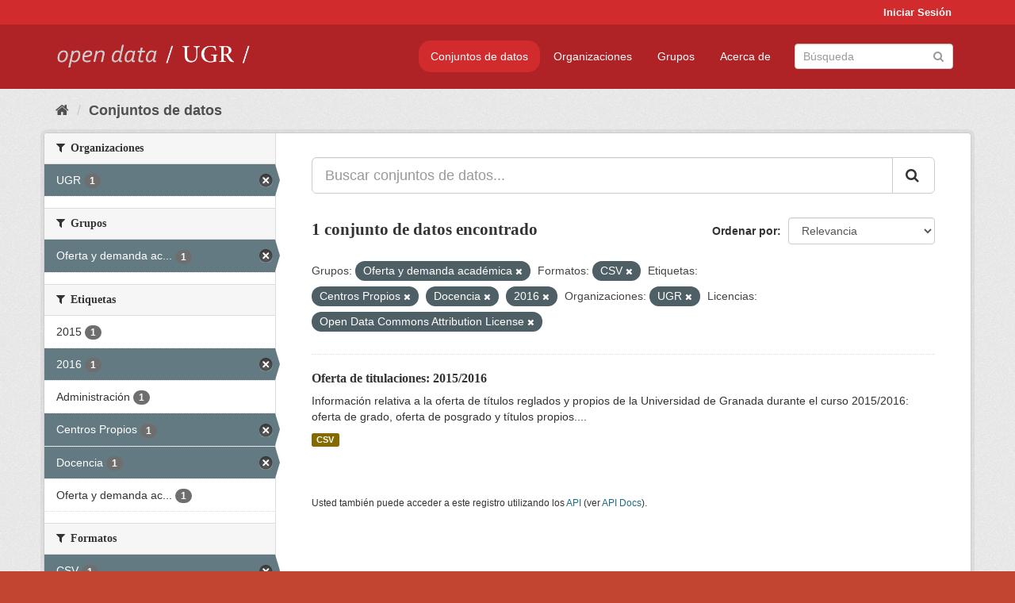

--- FILE ---
content_type: text/html; charset=utf-8
request_url: https://opendata.ugr.es/dataset/?groups=oferta-y-demanda-academica&_license_id_limit=0&res_format=CSV&tags=Centros+Propios&tags=Docencia&tags=2016&organization=universidad-granada&license_id=odc-by
body_size: 7472
content:
<!DOCTYPE html>
<!--[if IE 9]> <html lang="es" class="ie9"> <![endif]-->
<!--[if gt IE 8]><!--> <html lang="es"> <!--<![endif]-->
  <head>
    <meta charset="utf-8" />
      <meta name="generator" content="ckan 2.9.5" />
      <meta name="viewport" content="width=device-width, initial-scale=1.0">
    <title>Conjunto de datos - OpenData UGR</title>

    
    
    <link rel="shortcut icon" href="/base/images/faviconUGR.ico" />
    
    
        <link rel="alternate" type="text/n3" href="https://opendata.ugr.es/catalog.n3"/>
        <link rel="alternate" type="text/ttl" href="https://opendata.ugr.es/catalog.ttl"/>
        <link rel="alternate" type="application/rdf+xml" href="https://opendata.ugr.es/catalog.xml"/>
        <link rel="alternate" type="application/ld+json" href="https://opendata.ugr.es/catalog.jsonld"/>
    

    
      
      
      
      
    

    
    



    
      
      
    

    
    <link href="/webassets/base/eb9793eb_red.css" rel="stylesheet"/>
<link href="/webassets/ckanext-harvest/c95a0af2_harvest_css.css" rel="stylesheet"/><style>
                .site-footer  {
  #background-color: #842f22;
background-color: #d12b2e;
}
.account-masthead {
background: #d12b2e;
}




.masthead {
background: #af2326;
}

.account-masthead .account ul li a{
  
  color: white;
}


/*
#Para la imagen de fondo
#.hero{
#background: url("https://p1.pxfuel.com/preview/401/157/184/alhambra-spain-granada-window.jpg");
#}
*/

/* --> BIUSCADOR DE INICIO */
.homepage .module-search .module-content {
background-color: #d12b2e;

}


.homepage .module-search .tags {
background-color: #af2326;

}



. main-navigation-toggle a:hover {
  font-size:20px;
}




#main-navigation-toggle a:active{

 background: #d12b2e;
}

#main-navigation-toggle a:hover {
  
  /* font-size: 150%; */
  background: #d12b2e;
  
}

.account-masthead .account ul li a:hover {
    
    background-color: #af2326;
    
}

/* lineas del menu de configuracion, ajustes, logout */
.account-masthead .account ul li {
  
  border-left: none;
  
}

.account-masthead .account ul .active {
  
  background-color: black;
}

masthead .navigation .nav-pills li a:hover, .masthead .navigation .nav-pills li a:focus, .masthead .navigation .nav-pills li.active a{
  
 background: #d12b2e;
  
}
    
.btn-primary {
  
  background: #4d4c4d;
  border-color: #4d4c4d;
}


/* Color rojo oscuro de la franja superior al footer */
.homepage div:nth-child(3){
  
  background-color:  #af2326;
}


/* Color del gris de fondo */
.hero{
  
  /*! background: 
    
    url("https://p1.pxfuel.com/preview/16/472/53/wall-stones-marble-texture.jpg"); */
    /*
    url("https://p1.pxfuel.com/preview/688/816/856/pattern-texture-grey-brick-wall-model.jpg") repeat repeat;
    */
  /*! background-size: contain; */

  background-color: #dddddd;
background-image: None;
  
}

.homepage .row1{

  background:
     url("../../base/images/logo-ugr-blanco-transparente-sin-letras-rotado.svg");
  
  background-size: 190%;
  overflow: scroll;
  resize: both;


  background-position-y: 400px;
  background-position-x: -800px
  

}


h1, h2, h3, h4 {

font-size: 21px;
/*font-style: italic;*/
font-family: initial;

}

/* Imagenes de dcat, sparql, y estadisticas */
.hero .container div a img{
  
  max-width: 70%;
  
  
}
   

.hero .container div p {
  
  display: inline-block; 
  max-width: 49%;
  
}

.hero .container div p:nth-child(2){
  
  
  display:inline
   
}

.hero .container div p:nth-child(3){
 
  display: inline;  
  
  
}

.hero .container div p:nth-child(5){
  
  
  float: right;
  margin-top: 7%;
}

.hero .container div p:nth-child(8){
  
  
 
  float: right;
  
}


.hero .container div p:nth-child(8) img{
  
 
  float: right;
  
}



.hero .container div p:nth-child(13){
  
  
  float: right;
  margin-top: 8%
}



.hero .container div p:nth-child(15){
  
  
display: inline;  
  
  
}

.hero .container .module-content div h2{
  
  background-color: #dddddd;
  text-align: center
  
}

.hero .container div h1{
  
  text-align: center;
  
}


/* Cajas redondeadas ---------------> */
.hero .container .col-md-6.col2 .module-content.box {
  
  height: 100%;
  width: 100%;
  margin-top: 10px;
  border-top-left-radius: 30px;
  border-top-right-radius: 30px;
  border-bottom-right-radius: 30px;
  border-bottom-left-radius: 30px;
  
}


.homepage .module-search, .homepage .module-search .module-content{
  
  border-top-left-radius: 30px;
  border-top-right-radius: 30px;
}

.homepage .module-search{
  margin-top: 10px;
}


.homepage.layout-2 .stats {
  
  border-bottom-left-radius: 30px;
  border-bottom-right-radius: 30px;

}

/* <------------- Cajas redondeadas*/


.hero .container .col-md-6.col2 ul {
  
  
  margin-bottom: 10%;
}


/*radio del li > a del navbar */
.nav-pills > li > a {
    border-radius: 15px;
}



/* Paginación de los datasets */

.pagination > li > a {
  
  color: black;
  padding: 6px 15px;
  border: none;
  
}

.pagination > li > a:hover {
  
  background-color: #dddddd;
  color: black;
  
  
}



.pagination > .active > a{
  
  background-color: #dddddd;
  color: black;
}





.pagination > li > a, .pagination > li > span {
    
    padding: 6px 15px;
  
}


.pagination > .active > a:hover  {
  
    z-index: 3;
    color: #fff;
    cursor: default;
    background-color: black ;
   
}

/*footer ----------------------------> */

.site-footer a{
  
  color: white;
  
}

.site-footer label {
    color: white;
}

.site-footer p {
  
  color: white;
}

/* marca ugr + LOGO */

.navbar-left{
  
  width: 40%;
  padding-top: 12px;
  
}

.navbar-left img {
  
  width: 55%;
  
  
}





/* condicion para dispositivos pequeños*/

@media (max-width:475px){
  
  .hero .container .module-content div h2{
  
    margin-top: 21%;
  
  }
  
  
  .hero .container div a img {
    max-width: 70%;
    margin-top: 20%;
}
  
 

}




@media (max-width: 1200px){
  
  .header-image.navbar-left {
    
    
   width: 22%;
   margin-top: 7px;
    
    
  }
  
  
  .header-image.navbar-left .logo img{
    
    width: 100%;
  }


  
}


@media (max-width: 766px){
  
  
  .main{
    background-color: #af2326
  }

  
  
}




      </style>
    
  </head>

  
  <body data-site-root="https://opendata.ugr.es/" data-locale-root="https://opendata.ugr.es/" >

    
    <div class="sr-only sr-only-focusable"><a href="#content">Ir al contenido</a></div>
  

  
     
<div class="account-masthead">
  <div class="container">
     
    <nav class="account not-authed" aria-label="Cuenta">
      <ul class="list-unstyled">
        
        <li><a href="/user/login">Iniciar Sesión</a></li>
         
      </ul>
    </nav>
     
  </div>
</div>

<header class="navbar navbar-static-top masthead">
    
  <div class="container">
    <div class="navbar-right">
      <button data-target="#main-navigation-toggle" data-toggle="collapse" class="navbar-toggle collapsed" type="button" aria-label="expand or collapse" aria-expanded="false">
        <span class="sr-only">Toggle navigation</span>
        <span class="fa fa-bars"></span>
      </button>
    </div>
    <hgroup class="header-image navbar-left">
       
      <a class="logo" href="/"><img src="/uploads/admin/2022-02-21-120002.678222marca-open-data-ugr.png" alt="OpenData UGR" title="OpenData UGR" /></a>
       
    </hgroup>

    <div class="collapse navbar-collapse" id="main-navigation-toggle">
      
      <nav class="section navigation">
        <ul class="nav nav-pills">
            
		<li class="active"><a href="/dataset/">Conjuntos de datos</a></li><li><a href="/organization/">Organizaciones</a></li><li><a href="/group/">Grupos</a></li><li><a href="/about">Acerca de</a></li>
	    
        </ul>
      </nav>
       
      <form class="section site-search simple-input" action="/dataset/" method="get">
        <div class="field">
          <label for="field-sitewide-search">Buscar conjuntos de datos</label>
          <input id="field-sitewide-search" type="text" class="form-control" name="q" placeholder="Búsqueda" aria-label="Buscar conjuntos de datos"/>
          <button class="btn-search" type="submit" aria-label="Enviar"><i class="fa fa-search"></i></button>
        </div>
      </form>
      
    </div>
  </div>
</header>

  
    <div class="main">
      <div id="content" class="container">
        
          
            <div class="flash-messages">
              
                
              
            </div>
          

          
            <div class="toolbar" role="navigation" aria-label="Miga de pan">
              
                
                  <ol class="breadcrumb">
                    
<li class="home"><a href="/" aria-label="Inicio"><i class="fa fa-home"></i><span> Inicio</span></a></li>
                    
  <li class="active"><a href="/dataset/">Conjuntos de datos</a></li>

                  </ol>
                
              
            </div>
          

          <div class="row wrapper">
            
            
            

            
              <aside class="secondary col-sm-3">
                
                
  <div class="filters">
    <div>
      
        

    
    
	
	    
	    
		<section class="module module-narrow module-shallow">
		    
			<h2 class="module-heading">
			    <i class="fa fa-filter"></i>
			    
			    Organizaciones
			</h2>
		    
		    
			
			    
				<nav aria-label="Organizaciones">
				    <ul class="list-unstyled nav nav-simple nav-facet">
					
					    
					    
					    
					    
					    <li class="nav-item active">
						<a href="/dataset/?groups=oferta-y-demanda-academica&amp;_license_id_limit=0&amp;res_format=CSV&amp;tags=Centros+Propios&amp;tags=Docencia&amp;tags=2016&amp;license_id=odc-by" title="">
						    <span class="item-label">UGR</span>
						    <span class="hidden separator"> - </span>
						    <span class="item-count badge">1</span>
						</a>
					    </li>
					
				    </ul>
				</nav>

				<p class="module-footer">
				    
					
				    
				</p>
			    
			
		    
		</section>
	    
	
    

      
        

    
    
	
	    
	    
		<section class="module module-narrow module-shallow">
		    
			<h2 class="module-heading">
			    <i class="fa fa-filter"></i>
			    
			    Grupos
			</h2>
		    
		    
			
			    
				<nav aria-label="Grupos">
				    <ul class="list-unstyled nav nav-simple nav-facet">
					
					    
					    
					    
					    
					    <li class="nav-item active">
						<a href="/dataset/?_license_id_limit=0&amp;res_format=CSV&amp;tags=Centros+Propios&amp;tags=Docencia&amp;tags=2016&amp;organization=universidad-granada&amp;license_id=odc-by" title="Oferta y demanda académica">
						    <span class="item-label">Oferta y demanda ac...</span>
						    <span class="hidden separator"> - </span>
						    <span class="item-count badge">1</span>
						</a>
					    </li>
					
				    </ul>
				</nav>

				<p class="module-footer">
				    
					
				    
				</p>
			    
			
		    
		</section>
	    
	
    

      
        

    
    
	
	    
	    
		<section class="module module-narrow module-shallow">
		    
			<h2 class="module-heading">
			    <i class="fa fa-filter"></i>
			    
			    Etiquetas
			</h2>
		    
		    
			
			    
				<nav aria-label="Etiquetas">
				    <ul class="list-unstyled nav nav-simple nav-facet">
					
					    
					    
					    
					    
					    <li class="nav-item">
						<a href="/dataset/?groups=oferta-y-demanda-academica&amp;_license_id_limit=0&amp;res_format=CSV&amp;tags=Centros+Propios&amp;tags=Docencia&amp;tags=2016&amp;organization=universidad-granada&amp;license_id=odc-by&amp;tags=2015" title="">
						    <span class="item-label">2015</span>
						    <span class="hidden separator"> - </span>
						    <span class="item-count badge">1</span>
						</a>
					    </li>
					
					    
					    
					    
					    
					    <li class="nav-item active">
						<a href="/dataset/?groups=oferta-y-demanda-academica&amp;_license_id_limit=0&amp;res_format=CSV&amp;tags=Centros+Propios&amp;tags=Docencia&amp;organization=universidad-granada&amp;license_id=odc-by" title="">
						    <span class="item-label">2016</span>
						    <span class="hidden separator"> - </span>
						    <span class="item-count badge">1</span>
						</a>
					    </li>
					
					    
					    
					    
					    
					    <li class="nav-item">
						<a href="/dataset/?groups=oferta-y-demanda-academica&amp;_license_id_limit=0&amp;res_format=CSV&amp;tags=Centros+Propios&amp;tags=Docencia&amp;tags=2016&amp;organization=universidad-granada&amp;license_id=odc-by&amp;tags=Administraci%C3%B3n" title="">
						    <span class="item-label">Administración</span>
						    <span class="hidden separator"> - </span>
						    <span class="item-count badge">1</span>
						</a>
					    </li>
					
					    
					    
					    
					    
					    <li class="nav-item active">
						<a href="/dataset/?groups=oferta-y-demanda-academica&amp;_license_id_limit=0&amp;res_format=CSV&amp;tags=Docencia&amp;tags=2016&amp;organization=universidad-granada&amp;license_id=odc-by" title="">
						    <span class="item-label">Centros Propios</span>
						    <span class="hidden separator"> - </span>
						    <span class="item-count badge">1</span>
						</a>
					    </li>
					
					    
					    
					    
					    
					    <li class="nav-item active">
						<a href="/dataset/?groups=oferta-y-demanda-academica&amp;_license_id_limit=0&amp;res_format=CSV&amp;tags=Centros+Propios&amp;tags=2016&amp;organization=universidad-granada&amp;license_id=odc-by" title="">
						    <span class="item-label">Docencia</span>
						    <span class="hidden separator"> - </span>
						    <span class="item-count badge">1</span>
						</a>
					    </li>
					
					    
					    
					    
					    
					    <li class="nav-item">
						<a href="/dataset/?groups=oferta-y-demanda-academica&amp;_license_id_limit=0&amp;res_format=CSV&amp;tags=Centros+Propios&amp;tags=Docencia&amp;tags=2016&amp;organization=universidad-granada&amp;license_id=odc-by&amp;tags=Oferta+y+demanda+acad%C3%A9mica" title="Oferta y demanda académica">
						    <span class="item-label">Oferta y demanda ac...</span>
						    <span class="hidden separator"> - </span>
						    <span class="item-count badge">1</span>
						</a>
					    </li>
					
				    </ul>
				</nav>

				<p class="module-footer">
				    
					
				    
				</p>
			    
			
		    
		</section>
	    
	
    

      
        

    
    
	
	    
	    
		<section class="module module-narrow module-shallow">
		    
			<h2 class="module-heading">
			    <i class="fa fa-filter"></i>
			    
			    Formatos
			</h2>
		    
		    
			
			    
				<nav aria-label="Formatos">
				    <ul class="list-unstyled nav nav-simple nav-facet">
					
					    
					    
					    
					    
					    <li class="nav-item active">
						<a href="/dataset/?groups=oferta-y-demanda-academica&amp;_license_id_limit=0&amp;tags=Centros+Propios&amp;tags=Docencia&amp;tags=2016&amp;organization=universidad-granada&amp;license_id=odc-by" title="">
						    <span class="item-label">CSV</span>
						    <span class="hidden separator"> - </span>
						    <span class="item-count badge">1</span>
						</a>
					    </li>
					
				    </ul>
				</nav>

				<p class="module-footer">
				    
					
				    
				</p>
			    
			
		    
		</section>
	    
	
    

      
        

    
    
	
	    
	    
		<section class="module module-narrow module-shallow">
		    
			<h2 class="module-heading">
			    <i class="fa fa-filter"></i>
			    
			    Licencias
			</h2>
		    
		    
			
			    
				<nav aria-label="Licencias">
				    <ul class="list-unstyled nav nav-simple nav-facet">
					
					    
					    
					    
					    
					    <li class="nav-item active">
						<a href="/dataset/?groups=oferta-y-demanda-academica&amp;_license_id_limit=0&amp;res_format=CSV&amp;tags=Centros+Propios&amp;tags=Docencia&amp;tags=2016&amp;organization=universidad-granada" title="Open Data Commons Attribution License">
						    <span class="item-label">Open Data Commons A...</span>
						    <span class="hidden separator"> - </span>
						    <span class="item-count badge">1</span>
						</a>
					    </li>
					
				    </ul>
				</nav>

				<p class="module-footer">
				    
					<a href="/dataset/?groups=oferta-y-demanda-academica&amp;res_format=CSV&amp;tags=Centros+Propios&amp;tags=Docencia&amp;tags=2016&amp;organization=universidad-granada&amp;license_id=odc-by" class="read-more">Mostrar Solamente Populares Licencias</a>
				    
				</p>
			    
			
		    
		</section>
	    
	
    

      
    </div>
    <a class="close no-text hide-filters"><i class="fa fa-times-circle"></i><span class="text">close</span></a>
  </div>

              </aside>
            

            
              <div class="primary col-sm-9 col-xs-12" role="main">
                
                
  <section class="module">
    <div class="module-content">
      
        
      
      
        
        
        







<form id="dataset-search-form" class="search-form" method="get" data-module="select-switch">

  
    <div class="input-group search-input-group">
      <input aria-label="Buscar conjuntos de datos..." id="field-giant-search" type="text" class="form-control input-lg" name="q" value="" autocomplete="off" placeholder="Buscar conjuntos de datos...">
      
      <span class="input-group-btn">
        <button class="btn btn-default btn-lg" type="submit" value="search" aria-label="Enviar">
          <i class="fa fa-search"></i>
        </button>
      </span>
      
    </div>
  

  
    <span>
  
  

  
  
  
  <input type="hidden" name="groups" value="oferta-y-demanda-academica" />
  
  
  
  
  
  <input type="hidden" name="res_format" value="CSV" />
  
  
  
  
  
  <input type="hidden" name="tags" value="Centros Propios" />
  
  
  
  
  
  <input type="hidden" name="tags" value="Docencia" />
  
  
  
  
  
  <input type="hidden" name="tags" value="2016" />
  
  
  
  
  
  <input type="hidden" name="organization" value="universidad-granada" />
  
  
  
  
  
  <input type="hidden" name="license_id" value="odc-by" />
  
  
  
  </span>
  

  
    
      <div class="form-select form-group control-order-by">
        <label for="field-order-by">Ordenar por</label>
        <select id="field-order-by" name="sort" class="form-control">
          
            
              <option value="score desc, metadata_modified desc" selected="selected">Relevancia</option>
            
          
            
              <option value="title_string asc">Nombre Ascendente</option>
            
          
            
              <option value="title_string desc">Nombre Descendente</option>
            
          
            
              <option value="metadata_modified desc">Última modificación</option>
            
          
            
          
        </select>
        
        <button class="btn btn-default js-hide" type="submit">Ir</button>
        
      </div>
    
  

  
    
      <h1>

  
  
  
  

1 conjunto de datos encontrado</h1>
    
  

  
    
      <p class="filter-list">
        
          
          <span class="facet">Grupos:</span>
          
            <span class="filtered pill">Oferta y demanda académica
              <a href="/dataset/?_license_id_limit=0&amp;res_format=CSV&amp;tags=Centros+Propios&amp;tags=Docencia&amp;tags=2016&amp;organization=universidad-granada&amp;license_id=odc-by" class="remove" title="Quitar"><i class="fa fa-times"></i></a>
            </span>
          
        
          
          <span class="facet">Formatos:</span>
          
            <span class="filtered pill">CSV
              <a href="/dataset/?groups=oferta-y-demanda-academica&amp;_license_id_limit=0&amp;tags=Centros+Propios&amp;tags=Docencia&amp;tags=2016&amp;organization=universidad-granada&amp;license_id=odc-by" class="remove" title="Quitar"><i class="fa fa-times"></i></a>
            </span>
          
        
          
          <span class="facet">Etiquetas:</span>
          
            <span class="filtered pill">Centros Propios
              <a href="/dataset/?groups=oferta-y-demanda-academica&amp;_license_id_limit=0&amp;res_format=CSV&amp;tags=Docencia&amp;tags=2016&amp;organization=universidad-granada&amp;license_id=odc-by" class="remove" title="Quitar"><i class="fa fa-times"></i></a>
            </span>
          
            <span class="filtered pill">Docencia
              <a href="/dataset/?groups=oferta-y-demanda-academica&amp;_license_id_limit=0&amp;res_format=CSV&amp;tags=Centros+Propios&amp;tags=2016&amp;organization=universidad-granada&amp;license_id=odc-by" class="remove" title="Quitar"><i class="fa fa-times"></i></a>
            </span>
          
            <span class="filtered pill">2016
              <a href="/dataset/?groups=oferta-y-demanda-academica&amp;_license_id_limit=0&amp;res_format=CSV&amp;tags=Centros+Propios&amp;tags=Docencia&amp;organization=universidad-granada&amp;license_id=odc-by" class="remove" title="Quitar"><i class="fa fa-times"></i></a>
            </span>
          
        
          
          <span class="facet">Organizaciones:</span>
          
            <span class="filtered pill">UGR
              <a href="/dataset/?groups=oferta-y-demanda-academica&amp;_license_id_limit=0&amp;res_format=CSV&amp;tags=Centros+Propios&amp;tags=Docencia&amp;tags=2016&amp;license_id=odc-by" class="remove" title="Quitar"><i class="fa fa-times"></i></a>
            </span>
          
        
          
          <span class="facet">Licencias:</span>
          
            <span class="filtered pill">Open Data Commons Attribution License
              <a href="/dataset/?groups=oferta-y-demanda-academica&amp;_license_id_limit=0&amp;res_format=CSV&amp;tags=Centros+Propios&amp;tags=Docencia&amp;tags=2016&amp;organization=universidad-granada" class="remove" title="Quitar"><i class="fa fa-times"></i></a>
            </span>
          
        
      </p>
      <a class="show-filters btn btn-default">Filtrar Resultados</a>
    
  

</form>




      
      
        

  
    <ul class="dataset-list list-unstyled">
    	
	      
	        






  <li class="dataset-item">
    
      <div class="dataset-content">
        
          <h2 class="dataset-heading">
            
              
            
            
		<a href="/dataset/titulaciones-2015-2016">Oferta de titulaciones: 2015/2016</a>
            
            
              
              
            
          </h2>
        
        
          
        
        
          
            <div>Información relativa a la oferta de títulos reglados y propios de la Universidad de Granada durante el curso 2015/2016: oferta de grado, oferta de posgrado y títulos propios....</div>
          
        
      </div>
      
        
          
            <ul class="dataset-resources list-unstyled">
              
                
                <li>
                  <a href="/dataset/titulaciones-2015-2016" class="label label-default" data-format="csv">CSV</a>
                </li>
                
              
            </ul>
          
        
      
    
  </li>

	      
	    
    </ul>
  

      
    </div>

    
      
    
  </section>

  
    <section class="module">
      <div class="module-content">
        
          <small>
            
            
            
          Usted también puede acceder a este registro utilizando los <a href="/api/3">API</a> (ver <a href="http://docs.ckan.org/en/2.9/api/">API Docs</a>).
          </small>
        
      </div>
    </section>
  

              </div>
            
          </div>
        
      </div>
    </div>
  
    <footer class="site-footer">
  <div class="container">
    
    <div class="row">
      <div class="col-md-8 footer-links">
        
          <ul class="list-unstyled">
            
              <li><a href="/about">Acerca de OpenData UGR</a></li>
            
          </ul>
          <ul class="list-unstyled">
            
              
              <li><a href="http://docs.ckan.org/en/2.9/api/">API CKAN</a></li>
              <li><a href="http://www.ckan.org/">CKAN Association</a></li>
              <li><a href="http://www.opendefinition.org/okd/"><img src="/base/images/od_80x15_blue.png" alt="Open Data"></a></li>
            
          </ul>
        
      </div>
      <div class="col-md-4 attribution">
        
          <p><strong>Gestionado con </strong> <a class="hide-text ckan-footer-logo" href="http://ckan.org">CKAN</a></p>
        
        
          
<form class="form-inline form-select lang-select" action="/util/redirect" data-module="select-switch" method="POST">
  <label for="field-lang-select">Idioma</label>
  <select id="field-lang-select" name="url" data-module="autocomplete" data-module-dropdown-class="lang-dropdown" data-module-container-class="lang-container">
    
      <option value="/es/dataset/?groups=oferta-y-demanda-academica&amp;_license_id_limit=0&amp;res_format=CSV&amp;tags=Centros+Propios&amp;tags=Docencia&amp;tags=2016&amp;organization=universidad-granada&amp;license_id=odc-by" selected="selected">
        español
      </option>
    
      <option value="/en/dataset/?groups=oferta-y-demanda-academica&amp;_license_id_limit=0&amp;res_format=CSV&amp;tags=Centros+Propios&amp;tags=Docencia&amp;tags=2016&amp;organization=universidad-granada&amp;license_id=odc-by" >
        English
      </option>
    
      <option value="/pt_BR/dataset/?groups=oferta-y-demanda-academica&amp;_license_id_limit=0&amp;res_format=CSV&amp;tags=Centros+Propios&amp;tags=Docencia&amp;tags=2016&amp;organization=universidad-granada&amp;license_id=odc-by" >
        português (Brasil)
      </option>
    
      <option value="/ja/dataset/?groups=oferta-y-demanda-academica&amp;_license_id_limit=0&amp;res_format=CSV&amp;tags=Centros+Propios&amp;tags=Docencia&amp;tags=2016&amp;organization=universidad-granada&amp;license_id=odc-by" >
        日本語
      </option>
    
      <option value="/it/dataset/?groups=oferta-y-demanda-academica&amp;_license_id_limit=0&amp;res_format=CSV&amp;tags=Centros+Propios&amp;tags=Docencia&amp;tags=2016&amp;organization=universidad-granada&amp;license_id=odc-by" >
        italiano
      </option>
    
      <option value="/cs_CZ/dataset/?groups=oferta-y-demanda-academica&amp;_license_id_limit=0&amp;res_format=CSV&amp;tags=Centros+Propios&amp;tags=Docencia&amp;tags=2016&amp;organization=universidad-granada&amp;license_id=odc-by" >
        čeština (Česko)
      </option>
    
      <option value="/ca/dataset/?groups=oferta-y-demanda-academica&amp;_license_id_limit=0&amp;res_format=CSV&amp;tags=Centros+Propios&amp;tags=Docencia&amp;tags=2016&amp;organization=universidad-granada&amp;license_id=odc-by" >
        català
      </option>
    
      <option value="/fr/dataset/?groups=oferta-y-demanda-academica&amp;_license_id_limit=0&amp;res_format=CSV&amp;tags=Centros+Propios&amp;tags=Docencia&amp;tags=2016&amp;organization=universidad-granada&amp;license_id=odc-by" >
        français
      </option>
    
      <option value="/el/dataset/?groups=oferta-y-demanda-academica&amp;_license_id_limit=0&amp;res_format=CSV&amp;tags=Centros+Propios&amp;tags=Docencia&amp;tags=2016&amp;organization=universidad-granada&amp;license_id=odc-by" >
        Ελληνικά
      </option>
    
      <option value="/sv/dataset/?groups=oferta-y-demanda-academica&amp;_license_id_limit=0&amp;res_format=CSV&amp;tags=Centros+Propios&amp;tags=Docencia&amp;tags=2016&amp;organization=universidad-granada&amp;license_id=odc-by" >
        svenska
      </option>
    
      <option value="/sr/dataset/?groups=oferta-y-demanda-academica&amp;_license_id_limit=0&amp;res_format=CSV&amp;tags=Centros+Propios&amp;tags=Docencia&amp;tags=2016&amp;organization=universidad-granada&amp;license_id=odc-by" >
        српски
      </option>
    
      <option value="/no/dataset/?groups=oferta-y-demanda-academica&amp;_license_id_limit=0&amp;res_format=CSV&amp;tags=Centros+Propios&amp;tags=Docencia&amp;tags=2016&amp;organization=universidad-granada&amp;license_id=odc-by" >
        norsk bokmål (Norge)
      </option>
    
      <option value="/sk/dataset/?groups=oferta-y-demanda-academica&amp;_license_id_limit=0&amp;res_format=CSV&amp;tags=Centros+Propios&amp;tags=Docencia&amp;tags=2016&amp;organization=universidad-granada&amp;license_id=odc-by" >
        slovenčina
      </option>
    
      <option value="/fi/dataset/?groups=oferta-y-demanda-academica&amp;_license_id_limit=0&amp;res_format=CSV&amp;tags=Centros+Propios&amp;tags=Docencia&amp;tags=2016&amp;organization=universidad-granada&amp;license_id=odc-by" >
        suomi
      </option>
    
      <option value="/ru/dataset/?groups=oferta-y-demanda-academica&amp;_license_id_limit=0&amp;res_format=CSV&amp;tags=Centros+Propios&amp;tags=Docencia&amp;tags=2016&amp;organization=universidad-granada&amp;license_id=odc-by" >
        русский
      </option>
    
      <option value="/de/dataset/?groups=oferta-y-demanda-academica&amp;_license_id_limit=0&amp;res_format=CSV&amp;tags=Centros+Propios&amp;tags=Docencia&amp;tags=2016&amp;organization=universidad-granada&amp;license_id=odc-by" >
        Deutsch
      </option>
    
      <option value="/pl/dataset/?groups=oferta-y-demanda-academica&amp;_license_id_limit=0&amp;res_format=CSV&amp;tags=Centros+Propios&amp;tags=Docencia&amp;tags=2016&amp;organization=universidad-granada&amp;license_id=odc-by" >
        polski
      </option>
    
      <option value="/nl/dataset/?groups=oferta-y-demanda-academica&amp;_license_id_limit=0&amp;res_format=CSV&amp;tags=Centros+Propios&amp;tags=Docencia&amp;tags=2016&amp;organization=universidad-granada&amp;license_id=odc-by" >
        Nederlands
      </option>
    
      <option value="/bg/dataset/?groups=oferta-y-demanda-academica&amp;_license_id_limit=0&amp;res_format=CSV&amp;tags=Centros+Propios&amp;tags=Docencia&amp;tags=2016&amp;organization=universidad-granada&amp;license_id=odc-by" >
        български
      </option>
    
      <option value="/ko_KR/dataset/?groups=oferta-y-demanda-academica&amp;_license_id_limit=0&amp;res_format=CSV&amp;tags=Centros+Propios&amp;tags=Docencia&amp;tags=2016&amp;organization=universidad-granada&amp;license_id=odc-by" >
        한국어 (대한민국)
      </option>
    
      <option value="/hu/dataset/?groups=oferta-y-demanda-academica&amp;_license_id_limit=0&amp;res_format=CSV&amp;tags=Centros+Propios&amp;tags=Docencia&amp;tags=2016&amp;organization=universidad-granada&amp;license_id=odc-by" >
        magyar
      </option>
    
      <option value="/sl/dataset/?groups=oferta-y-demanda-academica&amp;_license_id_limit=0&amp;res_format=CSV&amp;tags=Centros+Propios&amp;tags=Docencia&amp;tags=2016&amp;organization=universidad-granada&amp;license_id=odc-by" >
        slovenščina
      </option>
    
      <option value="/lv/dataset/?groups=oferta-y-demanda-academica&amp;_license_id_limit=0&amp;res_format=CSV&amp;tags=Centros+Propios&amp;tags=Docencia&amp;tags=2016&amp;organization=universidad-granada&amp;license_id=odc-by" >
        latviešu
      </option>
    
      <option value="/es_AR/dataset/?groups=oferta-y-demanda-academica&amp;_license_id_limit=0&amp;res_format=CSV&amp;tags=Centros+Propios&amp;tags=Docencia&amp;tags=2016&amp;organization=universidad-granada&amp;license_id=odc-by" >
        español (Argentina)
      </option>
    
      <option value="/tl/dataset/?groups=oferta-y-demanda-academica&amp;_license_id_limit=0&amp;res_format=CSV&amp;tags=Centros+Propios&amp;tags=Docencia&amp;tags=2016&amp;organization=universidad-granada&amp;license_id=odc-by" >
        Filipino (Pilipinas)
      </option>
    
      <option value="/mk/dataset/?groups=oferta-y-demanda-academica&amp;_license_id_limit=0&amp;res_format=CSV&amp;tags=Centros+Propios&amp;tags=Docencia&amp;tags=2016&amp;organization=universidad-granada&amp;license_id=odc-by" >
        македонски
      </option>
    
      <option value="/fa_IR/dataset/?groups=oferta-y-demanda-academica&amp;_license_id_limit=0&amp;res_format=CSV&amp;tags=Centros+Propios&amp;tags=Docencia&amp;tags=2016&amp;organization=universidad-granada&amp;license_id=odc-by" >
        فارسی (ایران)
      </option>
    
      <option value="/da_DK/dataset/?groups=oferta-y-demanda-academica&amp;_license_id_limit=0&amp;res_format=CSV&amp;tags=Centros+Propios&amp;tags=Docencia&amp;tags=2016&amp;organization=universidad-granada&amp;license_id=odc-by" >
        dansk (Danmark)
      </option>
    
      <option value="/lt/dataset/?groups=oferta-y-demanda-academica&amp;_license_id_limit=0&amp;res_format=CSV&amp;tags=Centros+Propios&amp;tags=Docencia&amp;tags=2016&amp;organization=universidad-granada&amp;license_id=odc-by" >
        lietuvių
      </option>
    
      <option value="/uk/dataset/?groups=oferta-y-demanda-academica&amp;_license_id_limit=0&amp;res_format=CSV&amp;tags=Centros+Propios&amp;tags=Docencia&amp;tags=2016&amp;organization=universidad-granada&amp;license_id=odc-by" >
        українська
      </option>
    
      <option value="/is/dataset/?groups=oferta-y-demanda-academica&amp;_license_id_limit=0&amp;res_format=CSV&amp;tags=Centros+Propios&amp;tags=Docencia&amp;tags=2016&amp;organization=universidad-granada&amp;license_id=odc-by" >
        íslenska
      </option>
    
      <option value="/sr_Latn/dataset/?groups=oferta-y-demanda-academica&amp;_license_id_limit=0&amp;res_format=CSV&amp;tags=Centros+Propios&amp;tags=Docencia&amp;tags=2016&amp;organization=universidad-granada&amp;license_id=odc-by" >
        srpski (latinica)
      </option>
    
      <option value="/hr/dataset/?groups=oferta-y-demanda-academica&amp;_license_id_limit=0&amp;res_format=CSV&amp;tags=Centros+Propios&amp;tags=Docencia&amp;tags=2016&amp;organization=universidad-granada&amp;license_id=odc-by" >
        hrvatski
      </option>
    
      <option value="/ne/dataset/?groups=oferta-y-demanda-academica&amp;_license_id_limit=0&amp;res_format=CSV&amp;tags=Centros+Propios&amp;tags=Docencia&amp;tags=2016&amp;organization=universidad-granada&amp;license_id=odc-by" >
        नेपाली
      </option>
    
      <option value="/am/dataset/?groups=oferta-y-demanda-academica&amp;_license_id_limit=0&amp;res_format=CSV&amp;tags=Centros+Propios&amp;tags=Docencia&amp;tags=2016&amp;organization=universidad-granada&amp;license_id=odc-by" >
        አማርኛ
      </option>
    
      <option value="/my_MM/dataset/?groups=oferta-y-demanda-academica&amp;_license_id_limit=0&amp;res_format=CSV&amp;tags=Centros+Propios&amp;tags=Docencia&amp;tags=2016&amp;organization=universidad-granada&amp;license_id=odc-by" >
        မြန်မာ (မြန်မာ)
      </option>
    
      <option value="/th/dataset/?groups=oferta-y-demanda-academica&amp;_license_id_limit=0&amp;res_format=CSV&amp;tags=Centros+Propios&amp;tags=Docencia&amp;tags=2016&amp;organization=universidad-granada&amp;license_id=odc-by" >
        ไทย
      </option>
    
      <option value="/he/dataset/?groups=oferta-y-demanda-academica&amp;_license_id_limit=0&amp;res_format=CSV&amp;tags=Centros+Propios&amp;tags=Docencia&amp;tags=2016&amp;organization=universidad-granada&amp;license_id=odc-by" >
        עברית
      </option>
    
      <option value="/ar/dataset/?groups=oferta-y-demanda-academica&amp;_license_id_limit=0&amp;res_format=CSV&amp;tags=Centros+Propios&amp;tags=Docencia&amp;tags=2016&amp;organization=universidad-granada&amp;license_id=odc-by" >
        العربية
      </option>
    
      <option value="/zh_Hant_TW/dataset/?groups=oferta-y-demanda-academica&amp;_license_id_limit=0&amp;res_format=CSV&amp;tags=Centros+Propios&amp;tags=Docencia&amp;tags=2016&amp;organization=universidad-granada&amp;license_id=odc-by" >
        中文 (繁體, 台灣)
      </option>
    
      <option value="/zh_Hans_CN/dataset/?groups=oferta-y-demanda-academica&amp;_license_id_limit=0&amp;res_format=CSV&amp;tags=Centros+Propios&amp;tags=Docencia&amp;tags=2016&amp;organization=universidad-granada&amp;license_id=odc-by" >
        中文 (简体, 中国)
      </option>
    
      <option value="/id/dataset/?groups=oferta-y-demanda-academica&amp;_license_id_limit=0&amp;res_format=CSV&amp;tags=Centros+Propios&amp;tags=Docencia&amp;tags=2016&amp;organization=universidad-granada&amp;license_id=odc-by" >
        Indonesia
      </option>
    
      <option value="/en_AU/dataset/?groups=oferta-y-demanda-academica&amp;_license_id_limit=0&amp;res_format=CSV&amp;tags=Centros+Propios&amp;tags=Docencia&amp;tags=2016&amp;organization=universidad-granada&amp;license_id=odc-by" >
        English (Australia)
      </option>
    
      <option value="/km/dataset/?groups=oferta-y-demanda-academica&amp;_license_id_limit=0&amp;res_format=CSV&amp;tags=Centros+Propios&amp;tags=Docencia&amp;tags=2016&amp;organization=universidad-granada&amp;license_id=odc-by" >
        ខ្មែរ
      </option>
    
      <option value="/tr/dataset/?groups=oferta-y-demanda-academica&amp;_license_id_limit=0&amp;res_format=CSV&amp;tags=Centros+Propios&amp;tags=Docencia&amp;tags=2016&amp;organization=universidad-granada&amp;license_id=odc-by" >
        Türkçe
      </option>
    
      <option value="/eu/dataset/?groups=oferta-y-demanda-academica&amp;_license_id_limit=0&amp;res_format=CSV&amp;tags=Centros+Propios&amp;tags=Docencia&amp;tags=2016&amp;organization=universidad-granada&amp;license_id=odc-by" >
        euskara
      </option>
    
      <option value="/gl/dataset/?groups=oferta-y-demanda-academica&amp;_license_id_limit=0&amp;res_format=CSV&amp;tags=Centros+Propios&amp;tags=Docencia&amp;tags=2016&amp;organization=universidad-granada&amp;license_id=odc-by" >
        galego
      </option>
    
      <option value="/vi/dataset/?groups=oferta-y-demanda-academica&amp;_license_id_limit=0&amp;res_format=CSV&amp;tags=Centros+Propios&amp;tags=Docencia&amp;tags=2016&amp;organization=universidad-granada&amp;license_id=odc-by" >
        Tiếng Việt
      </option>
    
      <option value="/mn_MN/dataset/?groups=oferta-y-demanda-academica&amp;_license_id_limit=0&amp;res_format=CSV&amp;tags=Centros+Propios&amp;tags=Docencia&amp;tags=2016&amp;organization=universidad-granada&amp;license_id=odc-by" >
        монгол (Монгол)
      </option>
    
      <option value="/pt_PT/dataset/?groups=oferta-y-demanda-academica&amp;_license_id_limit=0&amp;res_format=CSV&amp;tags=Centros+Propios&amp;tags=Docencia&amp;tags=2016&amp;organization=universidad-granada&amp;license_id=odc-by" >
        português (Portugal)
      </option>
    
      <option value="/sq/dataset/?groups=oferta-y-demanda-academica&amp;_license_id_limit=0&amp;res_format=CSV&amp;tags=Centros+Propios&amp;tags=Docencia&amp;tags=2016&amp;organization=universidad-granada&amp;license_id=odc-by" >
        shqip
      </option>
    
      <option value="/ro/dataset/?groups=oferta-y-demanda-academica&amp;_license_id_limit=0&amp;res_format=CSV&amp;tags=Centros+Propios&amp;tags=Docencia&amp;tags=2016&amp;organization=universidad-granada&amp;license_id=odc-by" >
        română
      </option>
    
      <option value="/uk_UA/dataset/?groups=oferta-y-demanda-academica&amp;_license_id_limit=0&amp;res_format=CSV&amp;tags=Centros+Propios&amp;tags=Docencia&amp;tags=2016&amp;organization=universidad-granada&amp;license_id=odc-by" >
        українська (Україна)
      </option>
    
  </select>
  <button class="btn btn-default js-hide" type="submit">Ir</button>
</form>
        
      </div>
    </div>
    
  </div>

  
    
  
</footer>
  
  
  
  
  
    

      

    
    
    <link href="/webassets/vendor/f3b8236b_select2.css" rel="stylesheet"/>
<link href="/webassets/vendor/0b01aef1_font-awesome.css" rel="stylesheet"/>
    <script src="/webassets/vendor/d8ae4bed_jquery.js" type="text/javascript"></script>
<script src="/webassets/vendor/fb6095a0_vendor.js" type="text/javascript"></script>
<script src="/webassets/vendor/580fa18d_bootstrap.js" type="text/javascript"></script>
<script src="/webassets/base/15a18f6c_main.js" type="text/javascript"></script>
<script src="/webassets/base/266988e1_ckan.js" type="text/javascript"></script>
  </body>
</html>